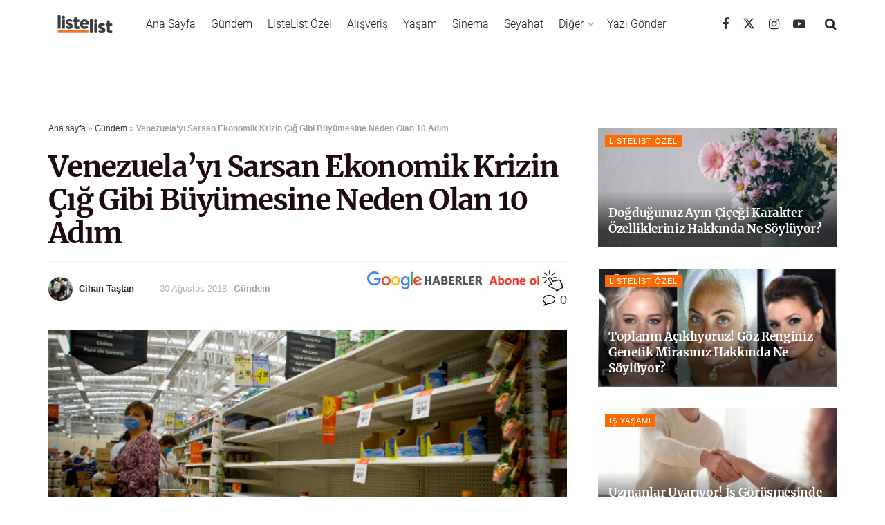

--- FILE ---
content_type: text/html; charset=utf-8
request_url: https://www.google.com/recaptcha/api2/aframe
body_size: 165
content:
<!DOCTYPE HTML><html><head><meta http-equiv="content-type" content="text/html; charset=UTF-8"></head><body><script nonce="FJhUBlzV5iVB4Fuo3ic96A">/** Anti-fraud and anti-abuse applications only. See google.com/recaptcha */ try{var clients={'sodar':'https://pagead2.googlesyndication.com/pagead/sodar?'};window.addEventListener("message",function(a){try{if(a.source===window.parent){var b=JSON.parse(a.data);var c=clients[b['id']];if(c){var d=document.createElement('img');d.src=c+b['params']+'&rc='+(localStorage.getItem("rc::a")?sessionStorage.getItem("rc::b"):"");window.document.body.appendChild(d);sessionStorage.setItem("rc::e",parseInt(sessionStorage.getItem("rc::e")||0)+1);localStorage.setItem("rc::h",'1769383744570');}}}catch(b){}});window.parent.postMessage("_grecaptcha_ready", "*");}catch(b){}</script></body></html>